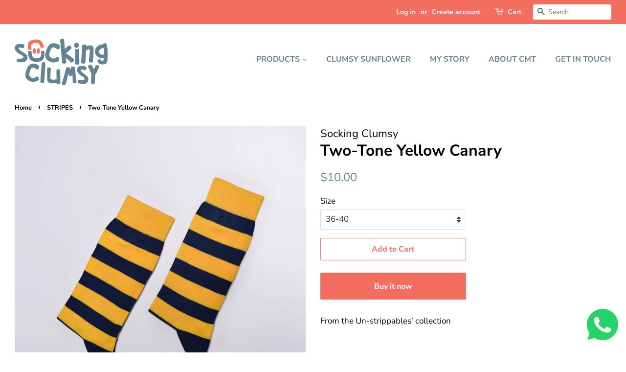

--- FILE ---
content_type: image/svg+xml
request_url: https://sockingclumsy.com/cdn/shop/t/4/assets/logo-svg.svg?v=27986566961234727291601633521
body_size: 4487
content:
<?xml version="1.0" encoding="utf-8"?>
<!-- Generator: Adobe Illustrator 16.0.0, SVG Export Plug-In . SVG Version: 6.00 Build 0)  -->
<!DOCTYPE svg PUBLIC "-//W3C//DTD SVG 1.1//EN" "http://www.w3.org/Graphics/SVG/1.1/DTD/svg11.dtd">
<svg version="1.1" id="Layer_1" xmlns="http://www.w3.org/2000/svg" xmlns:xlink="http://www.w3.org/1999/xlink" x="0px" y="0px"
	 width="75.749px" height="37.978px" viewBox="12.14 31.022 75.749 37.978" enable-background="new 12.14 31.022 75.749 37.978"
	 xml:space="preserve">
<g>
	<g>
		<g>
			<g>
				<g>
					<path fill="#F46F5F" d="M32.622,41.111l-0.022,0.2c-0.089,1.089-0.2,1.645-0.778,2.022l0,0l-0.089,0.044
						c-0.133,0.066-0.267,0.111-0.422,0.111c-0.089,0-0.2-0.022-0.289-0.066c-0.267-0.111-0.511-0.378-0.667-0.778v-0.022
						c0-0.022-0.2-0.733,0.022-2.066l0,0l0.022-0.133l0,0c0.022-0.089,0.022-0.178,0.044-0.289c0-0.022,0-0.022,0.022-0.044
						c0.022-0.089,0.022-0.156,0.066-0.245c0-0.044,0-0.066,0.022-0.111v-0.022l0.022-0.111c0.111-0.333,0.178-0.489,0.4-0.689
						c0.111-0.089,0.267-0.156,0.445-0.156c0.022,0,0.066,0,0.089,0c0.178,0.022,0.466,0.133,0.755,0.511
						C32.622,39.844,32.645,40.556,32.622,41.111z"/>
				</g>
				<g>
					<path fill="none" d="M29.733,39.622v0.022h0.022C29.733,39.645,29.733,39.645,29.733,39.622z M30.156,39.778l-0.044-0.022"/>
				</g>
			</g>
			<g>
				<g>
					<path fill="#F46F5F" d="M29.333,39.711c0.022,0.133,0.066,0.422,0.066,0.867v0.111l0,0V40.8
						c-0.022,0.445-0.089,1.022-0.267,1.711v0.022l-0.022,0.111c-0.111,0.333-0.178,0.489-0.4,0.689
						c-0.111,0.089-0.267,0.155-0.444,0.155c-0.022,0-0.066,0-0.089,0c-0.178-0.022-0.467-0.133-0.733-0.511
						c-0.333-0.466-0.4-1.066-0.377-1.578l0,0l0.022-0.2c0.067-1.067,0.156-1.667,0.578-2.067c0.067-0.067,0.133-0.111,0.2-0.156
						l0,0l0.089-0.044c0.133-0.066,0.289-0.111,0.422-0.111c0.089,0,0.2,0.022,0.289,0.066c0.267,0.111,0.511,0.378,0.667,0.778
						v0.022C29.311,39.645,29.333,39.667,29.333,39.711z"/>
				</g>
				<g>
					<path fill="#F46F5F" d="M29.733,39.645L29.733,39.645v-0.022C29.733,39.645,29.733,39.645,29.733,39.645z"/>
				</g>
				<g>
					<path fill="#F46F5F" d="M29.733,39.622v0.022h0.022C29.733,39.645,29.733,39.645,29.733,39.622z"/>
				</g>
			</g>
		</g>
		<g>
			<g>
				<g>
					<path fill="#F46F5F" d="M35.933,37.733c0.044,0.222-0.111,0.444-0.333,0.489l-1.778,0.355c-0.022,0-0.044,0-0.067,0
						c-0.089,0-0.178-0.022-0.244-0.066c-0.089-0.067-0.156-0.156-0.178-0.267c-0.333-1.867-1.156-3.067-2.445-3.6
						c-0.489-0.2-1.022-0.267-1.533-0.267c-1.489,0.044-2.911,0.778-3.267,1.044c-0.133,0.089-0.467,0.333-0.422,2.178
						c0.044,1.111,0.178,2.155,0.178,2.2c0.022,0.133-0.022,0.267-0.111,0.356c-0.044,0.066-0.133,0.111-0.222,0.111
						c-0.022,0-0.044,0-0.067,0c-0.022,0-0.044,0-0.066,0l-2.044-0.311c-0.2-0.022-0.356-0.2-0.356-0.4
						c-0.2-3.4,0.178-5.333,1.2-6.289c0.711-0.645,2.845-1.489,5.089-1.533c1.156-0.022,2.333,0.155,3.378,0.645
						c1.111,0.533,2.022,1.622,2.667,3.178C35.755,36.711,35.911,37.689,35.933,37.733z"/>
				</g>
			</g>
		</g>
	</g>
	<g>
		<g>
			<path fill="#648393" d="M37.156,51.733l-0.911,14.222c0,0.445-0.2,0.867-0.511,1.156c-0.267,0.244-0.6,0.355-0.934,0.355
				c-0.044,0-0.089,0-0.155-0.022L34.2,67.378h-0.022h-0.022h-0.022c-0.622-0.155-1.066-0.733-1.044-1.444
				c0-0.334,0.111-1.645,0.245-3.334l0.089-1.199c0.066-0.889,0.133-1.667,0.2-2.334l0.022-0.311
				c0.155-1.867,0.244-2.979,0.289-4.066c0-0.023,0-0.111,0.022-0.312v-0.089c0.044-0.578,0.156-1.667,0.156-2.533
				c0-0.445,0.178-0.845,0.489-1.156c0.267-0.244,0.6-0.399,0.956-0.399c0.022,0,0.066,0,0.089,0h0.022h0.267h0.022
				C36.689,50.311,37.2,50.955,37.156,51.733z"/>
		</g>
		<g>
			<path fill="#648393" d="M31.956,53.867L31.8,55.156c-0.044,0.377-0.244,0.688-0.555,0.866c-0.156,0.089-0.333,0.134-0.511,0.134
				s-0.355-0.045-0.533-0.111l-0.044-0.022c-1.312-0.866-2.312-1.289-3.089-1.289c-0.156,0-0.289,0.022-0.4,0.044
				c-0.555,0.111-1,0.512-1.444,1.245c-0.4,0.622-2.111,4.911-0.489,6.244c0.867,0.711,1.689,1.067,2.467,1.067
				c0.956,0,1.644-0.534,2.111-0.89l0.067-0.044c0.222-0.178,0.4-0.289,0.578-0.334h0.022c0.089-0.021,0.178-0.021,0.267-0.021
				c0.622,0,1.155,0.422,1.311,1.044l0.2,0.822c0.156,0.667-0.2,1.312-0.889,1.601l-0.2,0.044c-0.711,0.288-1.911,0.8-3.422,0.8
				c-0.312,0-0.6-0.021-0.867-0.045L26.2,66.289c-1.223-0.2-2.4-0.711-3.489-1.533c-0.889-0.667-2.311-2.289-1.688-5.489
				c0.911-4.688,2.822-7.444,5.4-7.755h0.089c0.2-0.023,0.4-0.045,0.622-0.045c1.422,0,2.956,0.6,3.755,0.955l0.044,0.022
				C31.289,52.6,32.044,52.978,31.956,53.867z"/>
		</g>
		<g>
			<path fill="#648393" d="M62.2,67.045c-0.2,0.222-0.467,0.355-0.756,0.377l-0.778,0.045c-0.021,0-0.044,0-0.066,0h-0.021
				c-0.268,0-0.533-0.089-0.734-0.267c-0.222-0.2-0.355-0.467-0.377-0.756l-0.2-6.044l-0.244,0.311
				c-0.333,0.4-0.778,0.934-0.956,1.045c-0.155,0.111-0.355,0.155-0.578,0.155c-0.199,0-0.399-0.044-0.555-0.111
				c-0.223-0.11-0.556-0.466-0.911-1.6l-0.155-0.511l-0.134,0.533c-0.245,1.021-0.556,2.333-0.845,3.688
				c-0.911,3.978-1.178,4.399-1.289,4.556C53.4,68.8,53.045,69,52.666,69c-0.044,0-0.066,0-0.11,0l-1.111-0.133
				c-0.312-0.045-0.601-0.201-0.778-0.467c-0.199-0.312-0.266-0.667-0.133-0.956c1.422-3.444,3.244-11.222,3.444-12.222
				c0.045-0.268,0.423-0.512,1.045-0.689c0.466-0.133,0.955-0.199,1.022-0.199c0.399,0.044,0.755,0.311,0.889,0.688v0.022
				c0,0,0.021,0.021,0.021,0.044c0.022,0.067,0.09,0.178,0.156,0.312l0.021,0.066c0.045,0.111,0.111,0.223,0.178,0.355
				c0.045,0.089,0.09,0.2,0.134,0.289l0.2,0.444l0.089-0.533c0.178-0.934,0.267-1.423,0.289-1.534
				c0.089-0.311,0.444-0.666,0.777-0.688h0.022c0.089,0,0.378,0.022,0.844,0.089C60,53.934,60.355,54,60.6,54.045h0.045
				c0.444,0.155,0.756,0.6,0.756,1.088v0.023c0,0.066,0.021,0.133,0.021,0.222c0,0.044,0,0.089,0.022,0.155
				c0,0.089,0.022,0.178,0.022,0.267c0.021,0.223,0.045,0.489,0.066,0.8c0.045,0.467,0.089,1.022,0.133,1.667
				c0.023,0.312,0.045,0.622,0.067,0.956l0.022,0.222c0.178,2.333,0.4,5.222,0.688,6.778C62.512,66.512,62.4,66.8,62.2,67.045z"/>
		</g>
		<g>
			<path fill="#648393" d="M69.512,67.889c-0.09,0.022-0.623,0.156-1.557,0.156c-0.199,0-0.399,0-0.621-0.022
				c-1.023-0.045-2.178-0.245-3.423-0.578l-0.044-0.022c-0.512-0.266-0.645-0.688-0.4-1.333l0.289-0.622
				c0.133-0.334,0.4-0.556,0.777-0.645c0.111-0.022,0.223-0.045,0.289-0.045c0.155,0,0.311,0.022,0.467,0.066l0.133,0.023
				c0.489,0.11,0.956,0.155,1.378,0.155c0.423,0,0.712-0.045,0.866-0.089h0.067c0.089,0,0.134-0.022,0.2-0.022
				c0.333-0.022,0.866-0.355,0.978-0.556c0.134-0.267,0.556-1.066-1.556-2.333c-2.467-1.467-3.666-3.2-3.978-3.688l-0.022-0.045
				c-1.111-1.934-0.155-3.667,0.756-4.378c0.533-0.399,1.333-0.601,2.4-0.601c1.355,0,2.621,0.334,2.645,0.334h0.021
				c0.178,0.021,0.711,0.133,1.022,0.311c0.444,0.245,0.556,0.822,0.422,1.268l-0.244,0.8c-0.089,0.333-0.333,0.6-0.667,0.755
				c-0.111,0.045-0.244,0.066-0.444,0.066c-0.222,0-0.423-0.044-0.489-0.066h-0.021C68,56.467,67.267,56.2,66.822,56.2h-0.066
				h-0.022c-0.355,0.044-0.645,0.244-0.688,0.422c-0.178,0.578,1.178,2.155,2.889,3.4l0,0c1.822,1.312,3.223,2.444,3.289,3.955
				C72.289,65.645,71.488,67.488,69.512,67.889z"/>
		</g>
		<g>
			<path fill="#648393" d="M80.8,54.822C80.556,55.2,80.2,56,79.934,56.578c-0.556,1.244-0.777,1.756-0.889,2
				c-0.022,0.066-0.045,0.111-0.067,0.155c-0.288,0.645-0.622,1.11-1.022,1.399l-0.021,0.023c-0.022,0.021-0.045,0.044-0.066,0.066
				L77.8,60.267l-0.066,1.111L77.4,67.066c-0.022,0.334-0.178,0.667-0.423,0.867c-0.222,0.199-0.511,0.311-0.8,0.311
				c-0.021,0-0.045,0-0.066,0c-0.022,0-0.045,0-0.066,0l-0.578-0.088c-0.667-0.067-1.133-0.645-1.111-1.313l0.355-7.066v-0.044
				l-0.021-0.022c-0.111-0.267-0.223-0.533-0.355-0.777c-0.178-0.355-0.379-0.756-0.578-1.134l-0.667-1.489l-0.111-0.244
				c-0.466-0.978-0.688-1.267-0.755-1.333c-0.2-0.245-0.312-0.601-0.268-0.911c0.045-0.334,0.201-0.645,0.445-0.845l0.6-0.489
				c0.223-0.178,0.488-0.288,0.777-0.288c0.379,0,0.734,0.178,0.956,0.466c0.333,0.423,0.645,0.846,0.933,1.312
				c0.201,0.289,0.423,0.733,0.756,1.423l0.045,0.088c0.045,0.09,0.111,0.201,0.155,0.312l0.134,0.312l0.711-1.578
				c0.267-0.578,0.488-1,0.711-1.333c0.223-0.356,0.622-0.578,1.045-0.578c0.222,0,0.443,0.067,0.621,0.178l0.689,0.4
				c0.311,0.178,0.334,0.312,0.422,0.622C81.066,54.2,81,54.556,80.8,54.822z"/>
		</g>
		<g>
			<path fill="#648393" d="M49.378,67.156c0,0.577-0.445,1.044-1.022,1.088l-0.778,0.066h-0.022c-0.022,0-0.044,0-0.067,0
				c-0.289,0-0.556-0.11-0.778-0.288c-0.178-0.179-0.311-0.4-0.333-0.645L46.355,67.2L46.2,67.244
				c-0.645,0.178-1.822,0.355-2.978,0.355c-1.511,0-2.689-0.289-3.489-0.844c-0.6-0.4-0.934-0.979-1.044-1.756
				c-0.044-0.355-0.089-3.733-0.089-6.622c0-0.333,0-0.667,0-0.956c0-1.021,0-1.555,0-1.666c-0.022-0.355,0.111-0.689,0.355-0.912
				c0.2-0.178,0.489-0.288,0.755-0.288c0.044,0,0.111,0,0.178,0.022l0.8,0.133c0.511,0.089,0.889,0.512,0.933,1.022
				c0,0.11-0.022,0.533-0.155,2.444c-0.133,1.689-0.245,4.6-0.245,4.889c0,0.556,0.133,0.979,0.355,1.09
				c0.511,0.266,1.289,0.422,2.222,0.422c1.111,0,2.067-0.178,2.445-0.312l0.111-0.044l-0.022-0.134
				c-0.067-0.577-0.111-2.178-0.111-4.556c0-1.021,0.022-1.622,0.022-2V57.2c0-0.578,0.444-1.067,1.022-1.111l0.778-0.066h0.044
				h0.044c0.267,0,0.556,0.11,0.755,0.312c0.223,0.222,0.356,0.51,0.356,0.822L49.378,67.156z"/>
		</g>
		<g>
			<path fill="#648393" d="M87.889,42.645c0-1.378-0.066-2.711-0.199-3.956c-0.134-1.267-0.4-2.378-0.756-3.333
				c-0.178-0.444-0.6-0.711-1.066-0.711c-0.134,0-0.268,0.022-0.4,0.066L84.8,34.956c-0.312,0.133-0.577,0.378-0.667,0.711
				l-0.044,0.111h-0.533c-1.667,0-3.067,0.578-4.222,1.689C78.178,38.6,77.6,40,77.6,41.622c0,1.756,0.801,3.222,2.334,4.222
				c1.223,0.822,2.732,1.245,4.422,1.245c0.066,0,0.133,0,0.178,0c0.066,0,0.111,0,0.178,0h0.156v0.156
				c-0.023,0.555-0.067,1.688-1.045,1.867c-0.2,0.044-0.289,0.044-0.311,0.044c-0.557,0-0.867-0.2-1.111-0.689
				c-0.134-0.267-0.378-0.489-0.667-0.578c-0.089-0.022-0.2-0.044-0.333-0.044c-0.2,0-0.4,0.044-0.557,0.133l-0.666,0.356
				c-0.267,0.155-0.444,0.4-0.533,0.689c-0.089,0.289-0.045,0.6,0.089,0.866c0.467,0.845,1.089,1.445,1.822,1.777
				c0.667,0.289,1.467,0.445,2.467,0.445c1.399,0,2.378-0.334,3-1.045c0.644-0.711,0.866-2.955,0.866-4.2V42.645z M84.889,43.978
				L84.756,44c-0.4,0.066-0.667,0.111-0.822,0.156c-0.022,0-0.111,0.022-0.289,0.022c-0.733,0-1.422-0.289-2.089-0.889
				c-0.423-0.378-0.956-0.956-0.956-1.467c0-0.689,0.423-1.355,1.289-2.067c0.955-0.778,1.533-0.956,1.777-1h0.023l0,0
				c0.021,0,0.044,0,0.066,0h0.088c0.201,0,0.4,0.022,0.578,0.067h0.022c0.022,0,0.044,0.022,0.067,0.022
				c0.021,0,0.066,0.022,0.088,0.022l0.09,0.022l0.021,0.089c0.045,0.312,0.089,0.623,0.111,0.934
				c0.021,0.511,0.045,1.378,0.045,2.556v1.511H84.889z"/>
		</g>
		<g>
			<path fill="#648393" d="M64.756,39.556l0.088,11.222c0.023,0.445-0.154,0.889-0.488,1.2c-0.289,0.267-0.666,0.423-1.045,0.423
				c-0.044,0-0.066,0-0.11,0l-0.444-0.045h-0.022c-0.022,0-0.044,0-0.089,0c-0.711-0.133-1.223-0.711-1.267-1.444
				c-0.022-0.399,0-2.067,0.044-4.378v-0.289c0-0.356,0-0.667,0.022-0.956c0-0.711,0.022-1.289,0.022-1.8
				c0.021-1.4,0.021-2.178,0-3.267v-0.6c0,0,0-0.4,0.244-0.222s0.711,0.289,1,0.311c1,0.067,1.355-0.489,1.578-0.511
				C64.512,39.178,64.756,39.156,64.756,39.556z"/>
		</g>
		<g>
			<path fill="#648393" d="M64.467,36.778l-0.111,0.4c-0.021,0.089-0.066,0.156-0.089,0.222l-0.022,0.022v0.022c0,0,0,0,0,0.022
				l-0.021,0.022l-0.045,0.067l0,0c-0.4,0.622-1.021,0.956-1.711,0.956c-0.156,0-0.334-0.022-0.512-0.067
				c-0.577-0.133-1.044-0.533-1.266-1.066c0-0.022,0-0.022-0.023-0.044c0,0,0,0,0-0.022v-0.022
				c-0.066-0.178-0.133-0.356-0.178-0.556c-0.133-0.511,0.023-1.089,0.4-1.467l0.667-0.622c0.267-0.267,0.622-0.4,1-0.4H62.6
				c0.378,0.022,0.756,0.178,1.022,0.466l0.578,0.623C64.512,35.755,64.622,36.289,64.467,36.778z"/>
		</g>
		<g>
			<path fill="#648393" d="M60.378,49.178c-0.134,0.444-0.444,0.8-0.866,0.978l-0.355,0.267l-0.067,0.022
				c-0.155,0.067-0.333,0.089-0.511,0.089c-0.467,0-0.912-0.222-1.289-0.645c-1.489-1.644-2.578-2.444-3.267-2.822l-0.267-0.155
				l0.422,2.822c0.066,0.444-0.066,0.889-0.378,1.244c-0.267,0.312-0.688,0.511-1.11,0.511h-0.467H52.2c-0.022,0-0.044,0-0.067,0
				c-0.711-0.066-1.289-0.6-1.377-1.311c-0.045-0.378-0.178-1.911-0.4-4.645l-0.066-0.867c-0.289-3.466-0.6-7.377-0.8-8.822
				c0-0.066,0-0.178-0.022-0.333c-0.044-0.467-0.133-1.733-0.289-2.667c-0.066-0.444,0.044-0.889,0.333-1.244
				c0.267-0.333,0.689-0.534,1.111-0.534l0.312-0.044h0.021c0.756,0,1.4,0.578,1.512,1.333l0.556,6.978l0.489-0.422
				c1.199-1.044,2.222-1.956,2.621-2.156c0.134-0.066,0.289-0.111,0.467-0.111c0.578,0,1.244,0.444,1.623,1.089
				c0.443,0.755,0.289,1.511-0.379,1.956c-0.488,0.333-1.422,1.2-2.332,2.044l-0.09,0.089c-0.467,0.444-0.955,0.889-1.355,1.244
				l-0.178,0.156l0.223,0.089c3.223,1.4,5.688,4.067,6.045,4.533C60.422,48.2,60.512,48.711,60.378,49.178z"/>
		</g>
		<g>
			<path fill="#648393" d="M48.956,37.4l-0.2,1.355c-0.066,0.4-0.267,0.711-0.6,0.889c-0.312,0.178-0.733,0.178-1.111-0.022
				l-0.067-0.044c-1.377-0.956-2.444-1.422-3.267-1.422c-0.133,0-0.267,0-0.377,0.044c-0.6,0.111-1.067,0.511-1.578,1.289
				c-0.244,0.355-0.8,1.645-1.133,2.978c-0.289,1.222-0.444,2.844,0.445,3.6c0.911,0.8,1.822,1.2,2.644,1.2
				c0.956,0,1.667-0.511,2.2-0.889l0,0c0.289-0.2,0.467-0.333,0.689-0.378c0.089-0.022,0.178-0.022,0.267-0.022
				c0.667,0,1.245,0.467,1.4,1.134l0.2,0.889c0.155,0.689-0.245,1.378-0.978,1.667l-0.178,0.067
				c-0.711,0.289-1.933,0.755-3.467,0.755c-0.4,0-0.755-0.022-1.089-0.089c-0.066,0-0.111-0.022-0.178-0.022l0,0
				c-1.267-0.222-2.489-0.8-3.645-1.711l0,0C38,47.933,36.556,46.2,37.267,42.822c1.067-4.911,3.156-7.778,5.867-8.044h0.111
				c0.178-0.022,0.377-0.044,0.555-0.044c1.733,0,3.711,0.933,4.089,1.133C48.245,36,49.067,36.422,48.956,37.4z"/>
		</g>
		<g>
			<path fill="#648393" d="M76.156,46.355C76.133,46.822,76,49.133,76,49.333c0.022,0.377-0.156,0.755-0.467,1
				c-0.223,0.178-0.511,0.289-0.8,0.289c-0.111,0-0.2,0-0.289-0.022l-0.889-0.2C73,50.267,72.6,49.778,72.578,49.2
				c0-0.089,0.044-0.556,0.266-2.245l0.067-0.489c0.245-1.845,0.577-5.156,0.577-5.489c0.023-0.622-0.088-1-0.355-1.133
				c-0.088-0.044-0.199-0.066-0.333-0.066c-0.688,0-1.911,0.467-2.399,0.711l-0.066,0.044l-0.023,0.355l-0.021,0.2
				c-0.045,0.311-0.066,0.511-0.066,0.578c0,0.022,0,0.556-0.312,5.956c-0.044,0.911-0.111,1.667-0.155,2.311
				c0,0.133-0.022,0.223-0.022,0.289v0.022c-0.044,0.644-0.577,1.177-1.222,1.177l-0.756,0.022v-0.11h-0.289l-0.022,0.088
				c-0.288-0.044-0.556-0.178-0.755-0.377c-0.245-0.245-0.355-0.601-0.355-0.956l0.844-13.133c0.045-0.645,0.578-1.133,1.223-1.156
				l0.889-0.022h0.021c0.334,0,0.667,0.133,0.912,0.378c0.199,0.222,0.311,0.489,0.333,0.755l0.022,0.178l0.178-0.044
				c0.777-0.222,1.91-0.489,2.955-0.489c0.733,0,1.312,0.133,1.711,0.4c0.623,0.422,0.979,1.111,1.045,2.067
				C76.533,39.4,76.355,43.044,76.156,46.355z"/>
		</g>
		<g>
			<path fill="#648393" d="M20.178,49.956c-0.2,0.067-0.933,0.311-2.222,0.378c-0.2,0-0.422,0.022-0.645,0.022
				c-0.889,0-1.867-0.089-2.911-0.244l-0.044-0.022c-0.533-0.2-0.711-0.645-0.556-1.311l0.223-0.645
				c0.089-0.355,0.355-0.622,0.711-0.755c0.155-0.044,0.289-0.067,0.444-0.067c0.111,0,0.2,0,0.355,0.022l0.133,0.022
				c0.289,0.044,0.578,0.067,0.867,0.067c0.733,0,1.2-0.133,1.467-0.222c0.067-0.022,0.133-0.022,0.178-0.044
				c0.022,0,0.067-0.022,0.089-0.022c0.333-0.044,0.867-0.444,0.956-0.689c0.111-0.289,0.444-1.133-1.867-2.222
				c-2.689-1.245-4.089-2.889-4.467-3.378L12.867,40.8c-1.355-1.867-0.556-3.733,0.311-4.555c0.822-0.756,2.333-0.934,3.444-0.934
				c0.733,0,1.355,0.067,1.667,0.111h0.044c0.178,0.022,0.733,0.066,1.066,0.2c0.489,0.2,0.645,0.778,0.556,1.267l-0.178,0.867
				c-0.067,0.356-0.267,0.667-0.6,0.845c-0.155,0.089-0.378,0.133-0.645,0.133c-0.155,0-0.267-0.022-0.289-0.022H18.2
				c-0.733-0.2-1.422-0.4-1.889-0.4c-0.089,0-0.155,0-0.244,0.022c-0.378,0.066-0.623,0.333-0.667,0.489v0.022
				c-0.111,0.623,1.444,2.089,3.311,3.156c1,0.578,1.911,1.111,2.578,1.689c0.667,0.578,1.111,1.222,1.244,1.978
				C22.778,47.355,22.156,49.333,20.178,49.956z"/>
		</g>
		<path fill="#648393" d="M36.311,41.511c-0.044-0.2-0.133-0.355-0.267-0.467c-0.378-0.245-1.022-0.111-1.578,0l-0.156,0.022
			c-0.645,0.134-0.622,0.756-0.578,1.6c0,0.222,0.022,0.489,0.022,0.778c0,0.756-0.066,1.6-0.533,2.333
			c-0.6,0.911-1.711,1.378-3.333,1.378l0,0c-1.267,0-2.244-0.378-2.911-1.133c-1.222-1.356-1-3.534-1-3.556v-0.156
			c0-0.267,0-0.489-0.066-0.755c-0.067-0.289-1.133-0.556-1.822-0.511c-0.645,0.022-0.8,0.289-0.822,0.511
			c-0.311,2.444,0.111,4.511,1.267,6.155c1.089,1.556,2.845,2.355,5.2,2.355c0.867,0,1.844-0.111,2.889-0.333
			C37.222,48.8,36.333,41.6,36.311,41.511z"/>
	</g>
</g>
</svg>
